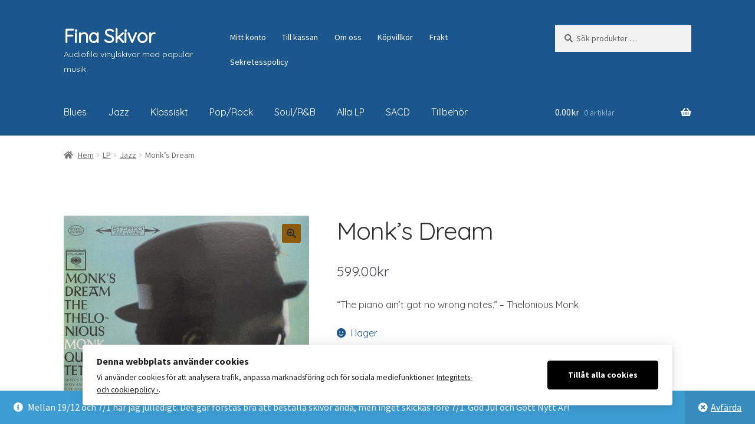

--- FILE ---
content_type: text/html; charset=UTF-8
request_url: https://www.finaskivor.se/home/monks-dream/
body_size: 19977
content:
<!doctype html>
<html lang="sv-SE">
<head>
<meta charset="UTF-8">
<meta name="viewport" content="width=device-width, initial-scale=1">
<link rel="profile" href="http://gmpg.org/xfn/11">
<link rel="pingback" href="https://www.finaskivor.se/xmlrpc.php">

<meta name='robots' content='index, follow, max-image-preview:large, max-snippet:-1, max-video-preview:-1' />
<!-- Google tag (gtag.js) consent mode dataLayer added by Site Kit -->
<script id="google_gtagjs-js-consent-mode-data-layer">
window.dataLayer = window.dataLayer || [];function gtag(){dataLayer.push(arguments);}
gtag('consent', 'default', {"ad_personalization":"denied","ad_storage":"denied","ad_user_data":"denied","analytics_storage":"denied","functionality_storage":"denied","security_storage":"denied","personalization_storage":"denied","region":["AT","BE","BG","CH","CY","CZ","DE","DK","EE","ES","FI","FR","GB","GR","HR","HU","IE","IS","IT","LI","LT","LU","LV","MT","NL","NO","PL","PT","RO","SE","SI","SK"],"wait_for_update":500});
window._googlesitekitConsentCategoryMap = {"statistics":["analytics_storage"],"marketing":["ad_storage","ad_user_data","ad_personalization"],"functional":["functionality_storage","security_storage"],"preferences":["personalization_storage"]};
window._googlesitekitConsents = {"ad_personalization":"denied","ad_storage":"denied","ad_user_data":"denied","analytics_storage":"denied","functionality_storage":"denied","security_storage":"denied","personalization_storage":"denied","region":["AT","BE","BG","CH","CY","CZ","DE","DK","EE","ES","FI","FR","GB","GR","HR","HU","IE","IS","IT","LI","LT","LU","LV","MT","NL","NO","PL","PT","RO","SE","SI","SK"],"wait_for_update":500};
</script>
<!-- End Google tag (gtag.js) consent mode dataLayer added by Site Kit -->

	<!-- This site is optimized with the Yoast SEO plugin v26.7 - https://yoast.com/wordpress/plugins/seo/ -->
	<title>Monk&#039;s Dream - The Thelonious Monk Quartet</title>
	<meta name="description" content="Köp hos Fina Skivor, en svensk webbutik specialiserad på audiofila nyutgåvor." />
	<link rel="canonical" href="https://www.finaskivor.se/home/monks-dream/" />
	<meta property="og:locale" content="sv_SE" />
	<meta property="og:type" content="article" />
	<meta property="og:title" content="Monk&#039;s Dream - The Thelonious Monk Quartet" />
	<meta property="og:description" content="Köp hos Fina Skivor, en svensk webbutik specialiserad på audiofila nyutgåvor." />
	<meta property="og:url" content="https://www.finaskivor.se/home/monks-dream/" />
	<meta property="og:site_name" content="Fina Skivor" />
	<meta property="article:modified_time" content="2025-11-10T18:17:48+00:00" />
	<meta property="og:image" content="https://www.finaskivor.se/wp-content/uploads/2022/10/md.jpg" />
	<meta property="og:image:width" content="599" />
	<meta property="og:image:height" content="599" />
	<meta property="og:image:type" content="image/jpeg" />
	<meta name="twitter:card" content="summary_large_image" />
	<meta name="twitter:label1" content="Beräknad lästid" />
	<meta name="twitter:data1" content="1 minut" />
	<script type="application/ld+json" class="yoast-schema-graph">{"@context":"https://schema.org","@graph":[{"@type":"WebPage","@id":"https://www.finaskivor.se/home/monks-dream/","url":"https://www.finaskivor.se/home/monks-dream/","name":"Monk's Dream - The Thelonious Monk Quartet","isPartOf":{"@id":"https://www.finaskivor.se/#website"},"primaryImageOfPage":{"@id":"https://www.finaskivor.se/home/monks-dream/#primaryimage"},"image":{"@id":"https://www.finaskivor.se/home/monks-dream/#primaryimage"},"thumbnailUrl":"https://www.finaskivor.se/wp-content/uploads/2022/10/md.jpg","datePublished":"2022-10-13T19:01:39+00:00","dateModified":"2025-11-10T18:17:48+00:00","description":"Köp hos Fina Skivor, en svensk webbutik specialiserad på audiofila nyutgåvor.","breadcrumb":{"@id":"https://www.finaskivor.se/home/monks-dream/#breadcrumb"},"inLanguage":"sv-SE","potentialAction":[{"@type":"ReadAction","target":["https://www.finaskivor.se/home/monks-dream/"]}]},{"@type":"ImageObject","inLanguage":"sv-SE","@id":"https://www.finaskivor.se/home/monks-dream/#primaryimage","url":"https://www.finaskivor.se/wp-content/uploads/2022/10/md.jpg","contentUrl":"https://www.finaskivor.se/wp-content/uploads/2022/10/md.jpg","width":599,"height":599,"caption":"The Thelonious Monk Quartet – Monk's Dream från Impex"},{"@type":"BreadcrumbList","@id":"https://www.finaskivor.se/home/monks-dream/#breadcrumb","itemListElement":[{"@type":"ListItem","position":1,"name":"Hem","item":"https://www.finaskivor.se/"},{"@type":"ListItem","position":2,"name":"Alla Skivor","item":"https://www.finaskivor.se/butik/"},{"@type":"ListItem","position":3,"name":"Monk&#8217;s Dream"}]},{"@type":"WebSite","@id":"https://www.finaskivor.se/#website","url":"https://www.finaskivor.se/","name":"Fina Skivor","description":"Audiofila vinylskivor med populär musik","potentialAction":[{"@type":"SearchAction","target":{"@type":"EntryPoint","urlTemplate":"https://www.finaskivor.se/?s={search_term_string}"},"query-input":{"@type":"PropertyValueSpecification","valueRequired":true,"valueName":"search_term_string"}}],"inLanguage":"sv-SE"}]}</script>
	<!-- / Yoast SEO plugin. -->


<link rel='dns-prefetch' href='//www.googletagmanager.com' />
<link rel='dns-prefetch' href='//fonts.googleapis.com' />
<link rel="alternate" type="application/rss+xml" title="Fina Skivor &raquo; Webbflöde" href="https://www.finaskivor.se/feed/" />
<link rel="alternate" type="application/rss+xml" title="Fina Skivor &raquo; Kommentarsflöde" href="https://www.finaskivor.se/comments/feed/" />
<link rel="alternate" type="application/rss+xml" title="Fina Skivor &raquo; Kommentarsflöde för Monk&#8217;s Dream" href="https://www.finaskivor.se/home/monks-dream/feed/" />
<link rel="alternate" title="oEmbed (JSON)" type="application/json+oembed" href="https://www.finaskivor.se/wp-json/oembed/1.0/embed?url=https%3A%2F%2Fwww.finaskivor.se%2Fhome%2Fmonks-dream%2F" />
<link rel="alternate" title="oEmbed (XML)" type="text/xml+oembed" href="https://www.finaskivor.se/wp-json/oembed/1.0/embed?url=https%3A%2F%2Fwww.finaskivor.se%2Fhome%2Fmonks-dream%2F&#038;format=xml" />
		<style>
			.lazyload,
			.lazyloading {
				max-width: 100%;
			}
		</style>
		<style id='wp-img-auto-sizes-contain-inline-css'>
img:is([sizes=auto i],[sizes^="auto," i]){contain-intrinsic-size:3000px 1500px}
/*# sourceURL=wp-img-auto-sizes-contain-inline-css */
</style>
<link rel='stylesheet' id='billmate-colorbox-css' href='https://www.finaskivor.se/wp-content/plugins/billmate/colorbox.css?ver=1.0' media='all' />
<style id='wp-emoji-styles-inline-css'>

	img.wp-smiley, img.emoji {
		display: inline !important;
		border: none !important;
		box-shadow: none !important;
		height: 1em !important;
		width: 1em !important;
		margin: 0 0.07em !important;
		vertical-align: -0.1em !important;
		background: none !important;
		padding: 0 !important;
	}
/*# sourceURL=wp-emoji-styles-inline-css */
</style>
<style id='wp-block-library-inline-css'>
:root{--wp-block-synced-color:#7a00df;--wp-block-synced-color--rgb:122,0,223;--wp-bound-block-color:var(--wp-block-synced-color);--wp-editor-canvas-background:#ddd;--wp-admin-theme-color:#007cba;--wp-admin-theme-color--rgb:0,124,186;--wp-admin-theme-color-darker-10:#006ba1;--wp-admin-theme-color-darker-10--rgb:0,107,160.5;--wp-admin-theme-color-darker-20:#005a87;--wp-admin-theme-color-darker-20--rgb:0,90,135;--wp-admin-border-width-focus:2px}@media (min-resolution:192dpi){:root{--wp-admin-border-width-focus:1.5px}}.wp-element-button{cursor:pointer}:root .has-very-light-gray-background-color{background-color:#eee}:root .has-very-dark-gray-background-color{background-color:#313131}:root .has-very-light-gray-color{color:#eee}:root .has-very-dark-gray-color{color:#313131}:root .has-vivid-green-cyan-to-vivid-cyan-blue-gradient-background{background:linear-gradient(135deg,#00d084,#0693e3)}:root .has-purple-crush-gradient-background{background:linear-gradient(135deg,#34e2e4,#4721fb 50%,#ab1dfe)}:root .has-hazy-dawn-gradient-background{background:linear-gradient(135deg,#faaca8,#dad0ec)}:root .has-subdued-olive-gradient-background{background:linear-gradient(135deg,#fafae1,#67a671)}:root .has-atomic-cream-gradient-background{background:linear-gradient(135deg,#fdd79a,#004a59)}:root .has-nightshade-gradient-background{background:linear-gradient(135deg,#330968,#31cdcf)}:root .has-midnight-gradient-background{background:linear-gradient(135deg,#020381,#2874fc)}:root{--wp--preset--font-size--normal:16px;--wp--preset--font-size--huge:42px}.has-regular-font-size{font-size:1em}.has-larger-font-size{font-size:2.625em}.has-normal-font-size{font-size:var(--wp--preset--font-size--normal)}.has-huge-font-size{font-size:var(--wp--preset--font-size--huge)}.has-text-align-center{text-align:center}.has-text-align-left{text-align:left}.has-text-align-right{text-align:right}.has-fit-text{white-space:nowrap!important}#end-resizable-editor-section{display:none}.aligncenter{clear:both}.items-justified-left{justify-content:flex-start}.items-justified-center{justify-content:center}.items-justified-right{justify-content:flex-end}.items-justified-space-between{justify-content:space-between}.screen-reader-text{border:0;clip-path:inset(50%);height:1px;margin:-1px;overflow:hidden;padding:0;position:absolute;width:1px;word-wrap:normal!important}.screen-reader-text:focus{background-color:#ddd;clip-path:none;color:#444;display:block;font-size:1em;height:auto;left:5px;line-height:normal;padding:15px 23px 14px;text-decoration:none;top:5px;width:auto;z-index:100000}html :where(.has-border-color){border-style:solid}html :where([style*=border-top-color]){border-top-style:solid}html :where([style*=border-right-color]){border-right-style:solid}html :where([style*=border-bottom-color]){border-bottom-style:solid}html :where([style*=border-left-color]){border-left-style:solid}html :where([style*=border-width]){border-style:solid}html :where([style*=border-top-width]){border-top-style:solid}html :where([style*=border-right-width]){border-right-style:solid}html :where([style*=border-bottom-width]){border-bottom-style:solid}html :where([style*=border-left-width]){border-left-style:solid}html :where(img[class*=wp-image-]){height:auto;max-width:100%}:where(figure){margin:0 0 1em}html :where(.is-position-sticky){--wp-admin--admin-bar--position-offset:var(--wp-admin--admin-bar--height,0px)}@media screen and (max-width:600px){html :where(.is-position-sticky){--wp-admin--admin-bar--position-offset:0px}}

/*# sourceURL=wp-block-library-inline-css */
</style><link rel='stylesheet' id='wc-blocks-style-css' href='https://www.finaskivor.se/wp-content/plugins/woocommerce/assets/client/blocks/wc-blocks.css?ver=wc-10.4.3' media='all' />
<style id='global-styles-inline-css'>
:root{--wp--preset--aspect-ratio--square: 1;--wp--preset--aspect-ratio--4-3: 4/3;--wp--preset--aspect-ratio--3-4: 3/4;--wp--preset--aspect-ratio--3-2: 3/2;--wp--preset--aspect-ratio--2-3: 2/3;--wp--preset--aspect-ratio--16-9: 16/9;--wp--preset--aspect-ratio--9-16: 9/16;--wp--preset--color--black: #000000;--wp--preset--color--cyan-bluish-gray: #abb8c3;--wp--preset--color--white: #ffffff;--wp--preset--color--pale-pink: #f78da7;--wp--preset--color--vivid-red: #cf2e2e;--wp--preset--color--luminous-vivid-orange: #ff6900;--wp--preset--color--luminous-vivid-amber: #fcb900;--wp--preset--color--light-green-cyan: #7bdcb5;--wp--preset--color--vivid-green-cyan: #00d084;--wp--preset--color--pale-cyan-blue: #8ed1fc;--wp--preset--color--vivid-cyan-blue: #0693e3;--wp--preset--color--vivid-purple: #9b51e0;--wp--preset--gradient--vivid-cyan-blue-to-vivid-purple: linear-gradient(135deg,rgb(6,147,227) 0%,rgb(155,81,224) 100%);--wp--preset--gradient--light-green-cyan-to-vivid-green-cyan: linear-gradient(135deg,rgb(122,220,180) 0%,rgb(0,208,130) 100%);--wp--preset--gradient--luminous-vivid-amber-to-luminous-vivid-orange: linear-gradient(135deg,rgb(252,185,0) 0%,rgb(255,105,0) 100%);--wp--preset--gradient--luminous-vivid-orange-to-vivid-red: linear-gradient(135deg,rgb(255,105,0) 0%,rgb(207,46,46) 100%);--wp--preset--gradient--very-light-gray-to-cyan-bluish-gray: linear-gradient(135deg,rgb(238,238,238) 0%,rgb(169,184,195) 100%);--wp--preset--gradient--cool-to-warm-spectrum: linear-gradient(135deg,rgb(74,234,220) 0%,rgb(151,120,209) 20%,rgb(207,42,186) 40%,rgb(238,44,130) 60%,rgb(251,105,98) 80%,rgb(254,248,76) 100%);--wp--preset--gradient--blush-light-purple: linear-gradient(135deg,rgb(255,206,236) 0%,rgb(152,150,240) 100%);--wp--preset--gradient--blush-bordeaux: linear-gradient(135deg,rgb(254,205,165) 0%,rgb(254,45,45) 50%,rgb(107,0,62) 100%);--wp--preset--gradient--luminous-dusk: linear-gradient(135deg,rgb(255,203,112) 0%,rgb(199,81,192) 50%,rgb(65,88,208) 100%);--wp--preset--gradient--pale-ocean: linear-gradient(135deg,rgb(255,245,203) 0%,rgb(182,227,212) 50%,rgb(51,167,181) 100%);--wp--preset--gradient--electric-grass: linear-gradient(135deg,rgb(202,248,128) 0%,rgb(113,206,126) 100%);--wp--preset--gradient--midnight: linear-gradient(135deg,rgb(2,3,129) 0%,rgb(40,116,252) 100%);--wp--preset--font-size--small: 14px;--wp--preset--font-size--medium: 23px;--wp--preset--font-size--large: 26px;--wp--preset--font-size--x-large: 42px;--wp--preset--font-size--normal: 16px;--wp--preset--font-size--huge: 37px;--wp--preset--spacing--20: 0.44rem;--wp--preset--spacing--30: 0.67rem;--wp--preset--spacing--40: 1rem;--wp--preset--spacing--50: 1.5rem;--wp--preset--spacing--60: 2.25rem;--wp--preset--spacing--70: 3.38rem;--wp--preset--spacing--80: 5.06rem;--wp--preset--shadow--natural: 6px 6px 9px rgba(0, 0, 0, 0.2);--wp--preset--shadow--deep: 12px 12px 50px rgba(0, 0, 0, 0.4);--wp--preset--shadow--sharp: 6px 6px 0px rgba(0, 0, 0, 0.2);--wp--preset--shadow--outlined: 6px 6px 0px -3px rgb(255, 255, 255), 6px 6px rgb(0, 0, 0);--wp--preset--shadow--crisp: 6px 6px 0px rgb(0, 0, 0);}:root :where(.is-layout-flow) > :first-child{margin-block-start: 0;}:root :where(.is-layout-flow) > :last-child{margin-block-end: 0;}:root :where(.is-layout-flow) > *{margin-block-start: 24px;margin-block-end: 0;}:root :where(.is-layout-constrained) > :first-child{margin-block-start: 0;}:root :where(.is-layout-constrained) > :last-child{margin-block-end: 0;}:root :where(.is-layout-constrained) > *{margin-block-start: 24px;margin-block-end: 0;}:root :where(.is-layout-flex){gap: 24px;}:root :where(.is-layout-grid){gap: 24px;}body .is-layout-flex{display: flex;}.is-layout-flex{flex-wrap: wrap;align-items: center;}.is-layout-flex > :is(*, div){margin: 0;}body .is-layout-grid{display: grid;}.is-layout-grid > :is(*, div){margin: 0;}.has-black-color{color: var(--wp--preset--color--black) !important;}.has-cyan-bluish-gray-color{color: var(--wp--preset--color--cyan-bluish-gray) !important;}.has-white-color{color: var(--wp--preset--color--white) !important;}.has-pale-pink-color{color: var(--wp--preset--color--pale-pink) !important;}.has-vivid-red-color{color: var(--wp--preset--color--vivid-red) !important;}.has-luminous-vivid-orange-color{color: var(--wp--preset--color--luminous-vivid-orange) !important;}.has-luminous-vivid-amber-color{color: var(--wp--preset--color--luminous-vivid-amber) !important;}.has-light-green-cyan-color{color: var(--wp--preset--color--light-green-cyan) !important;}.has-vivid-green-cyan-color{color: var(--wp--preset--color--vivid-green-cyan) !important;}.has-pale-cyan-blue-color{color: var(--wp--preset--color--pale-cyan-blue) !important;}.has-vivid-cyan-blue-color{color: var(--wp--preset--color--vivid-cyan-blue) !important;}.has-vivid-purple-color{color: var(--wp--preset--color--vivid-purple) !important;}.has-black-background-color{background-color: var(--wp--preset--color--black) !important;}.has-cyan-bluish-gray-background-color{background-color: var(--wp--preset--color--cyan-bluish-gray) !important;}.has-white-background-color{background-color: var(--wp--preset--color--white) !important;}.has-pale-pink-background-color{background-color: var(--wp--preset--color--pale-pink) !important;}.has-vivid-red-background-color{background-color: var(--wp--preset--color--vivid-red) !important;}.has-luminous-vivid-orange-background-color{background-color: var(--wp--preset--color--luminous-vivid-orange) !important;}.has-luminous-vivid-amber-background-color{background-color: var(--wp--preset--color--luminous-vivid-amber) !important;}.has-light-green-cyan-background-color{background-color: var(--wp--preset--color--light-green-cyan) !important;}.has-vivid-green-cyan-background-color{background-color: var(--wp--preset--color--vivid-green-cyan) !important;}.has-pale-cyan-blue-background-color{background-color: var(--wp--preset--color--pale-cyan-blue) !important;}.has-vivid-cyan-blue-background-color{background-color: var(--wp--preset--color--vivid-cyan-blue) !important;}.has-vivid-purple-background-color{background-color: var(--wp--preset--color--vivid-purple) !important;}.has-black-border-color{border-color: var(--wp--preset--color--black) !important;}.has-cyan-bluish-gray-border-color{border-color: var(--wp--preset--color--cyan-bluish-gray) !important;}.has-white-border-color{border-color: var(--wp--preset--color--white) !important;}.has-pale-pink-border-color{border-color: var(--wp--preset--color--pale-pink) !important;}.has-vivid-red-border-color{border-color: var(--wp--preset--color--vivid-red) !important;}.has-luminous-vivid-orange-border-color{border-color: var(--wp--preset--color--luminous-vivid-orange) !important;}.has-luminous-vivid-amber-border-color{border-color: var(--wp--preset--color--luminous-vivid-amber) !important;}.has-light-green-cyan-border-color{border-color: var(--wp--preset--color--light-green-cyan) !important;}.has-vivid-green-cyan-border-color{border-color: var(--wp--preset--color--vivid-green-cyan) !important;}.has-pale-cyan-blue-border-color{border-color: var(--wp--preset--color--pale-cyan-blue) !important;}.has-vivid-cyan-blue-border-color{border-color: var(--wp--preset--color--vivid-cyan-blue) !important;}.has-vivid-purple-border-color{border-color: var(--wp--preset--color--vivid-purple) !important;}.has-vivid-cyan-blue-to-vivid-purple-gradient-background{background: var(--wp--preset--gradient--vivid-cyan-blue-to-vivid-purple) !important;}.has-light-green-cyan-to-vivid-green-cyan-gradient-background{background: var(--wp--preset--gradient--light-green-cyan-to-vivid-green-cyan) !important;}.has-luminous-vivid-amber-to-luminous-vivid-orange-gradient-background{background: var(--wp--preset--gradient--luminous-vivid-amber-to-luminous-vivid-orange) !important;}.has-luminous-vivid-orange-to-vivid-red-gradient-background{background: var(--wp--preset--gradient--luminous-vivid-orange-to-vivid-red) !important;}.has-very-light-gray-to-cyan-bluish-gray-gradient-background{background: var(--wp--preset--gradient--very-light-gray-to-cyan-bluish-gray) !important;}.has-cool-to-warm-spectrum-gradient-background{background: var(--wp--preset--gradient--cool-to-warm-spectrum) !important;}.has-blush-light-purple-gradient-background{background: var(--wp--preset--gradient--blush-light-purple) !important;}.has-blush-bordeaux-gradient-background{background: var(--wp--preset--gradient--blush-bordeaux) !important;}.has-luminous-dusk-gradient-background{background: var(--wp--preset--gradient--luminous-dusk) !important;}.has-pale-ocean-gradient-background{background: var(--wp--preset--gradient--pale-ocean) !important;}.has-electric-grass-gradient-background{background: var(--wp--preset--gradient--electric-grass) !important;}.has-midnight-gradient-background{background: var(--wp--preset--gradient--midnight) !important;}.has-small-font-size{font-size: var(--wp--preset--font-size--small) !important;}.has-medium-font-size{font-size: var(--wp--preset--font-size--medium) !important;}.has-large-font-size{font-size: var(--wp--preset--font-size--large) !important;}.has-x-large-font-size{font-size: var(--wp--preset--font-size--x-large) !important;}
/*# sourceURL=global-styles-inline-css */
</style>

<style id='classic-theme-styles-inline-css'>
/*! This file is auto-generated */
.wp-block-button__link{color:#fff;background-color:#32373c;border-radius:9999px;box-shadow:none;text-decoration:none;padding:calc(.667em + 2px) calc(1.333em + 2px);font-size:1.125em}.wp-block-file__button{background:#32373c;color:#fff;text-decoration:none}
/*# sourceURL=/wp-includes/css/classic-themes.min.css */
</style>
<link rel='stylesheet' id='storefront-gutenberg-blocks-css' href='https://www.finaskivor.se/wp-content/themes/storefront/assets/css/base/gutenberg-blocks.css?ver=4.6.2' media='all' />
<style id='storefront-gutenberg-blocks-inline-css'>

				.wp-block-button__link:not(.has-text-color) {
					color: #333333;
				}

				.wp-block-button__link:not(.has-text-color):hover,
				.wp-block-button__link:not(.has-text-color):focus,
				.wp-block-button__link:not(.has-text-color):active {
					color: #333333;
				}

				.wp-block-button__link:not(.has-background) {
					background-color: #8c5b0d;
				}

				.wp-block-button__link:not(.has-background):hover,
				.wp-block-button__link:not(.has-background):focus,
				.wp-block-button__link:not(.has-background):active {
					border-color: #734200;
					background-color: #734200;
				}

				.wc-block-grid__products .wc-block-grid__product .wp-block-button__link {
					background-color: #8c5b0d;
					border-color: #8c5b0d;
					color: #333333;
				}

				.wp-block-quote footer,
				.wp-block-quote cite,
				.wp-block-quote__citation {
					color: #6d6d6d;
				}

				.wp-block-pullquote cite,
				.wp-block-pullquote footer,
				.wp-block-pullquote__citation {
					color: #6d6d6d;
				}

				.wp-block-image figcaption {
					color: #6d6d6d;
				}

				.wp-block-separator.is-style-dots::before {
					color: #333333;
				}

				.wp-block-file a.wp-block-file__button {
					color: #333333;
					background-color: #8c5b0d;
					border-color: #8c5b0d;
				}

				.wp-block-file a.wp-block-file__button:hover,
				.wp-block-file a.wp-block-file__button:focus,
				.wp-block-file a.wp-block-file__button:active {
					color: #333333;
					background-color: #734200;
				}

				.wp-block-code,
				.wp-block-preformatted pre {
					color: #6d6d6d;
				}

				.wp-block-table:not( .has-background ):not( .is-style-stripes ) tbody tr:nth-child(2n) td {
					background-color: #fdfdfd;
				}

				.wp-block-cover .wp-block-cover__inner-container h1:not(.has-text-color),
				.wp-block-cover .wp-block-cover__inner-container h2:not(.has-text-color),
				.wp-block-cover .wp-block-cover__inner-container h3:not(.has-text-color),
				.wp-block-cover .wp-block-cover__inner-container h4:not(.has-text-color),
				.wp-block-cover .wp-block-cover__inner-container h5:not(.has-text-color),
				.wp-block-cover .wp-block-cover__inner-container h6:not(.has-text-color) {
					color: #000000;
				}

				div.wc-block-components-price-slider__range-input-progress,
				.rtl .wc-block-components-price-slider__range-input-progress {
					--range-color: #8c5b0d;
				}

				/* Target only IE11 */
				@media all and (-ms-high-contrast: none), (-ms-high-contrast: active) {
					.wc-block-components-price-slider__range-input-progress {
						background: #8c5b0d;
					}
				}

				.wc-block-components-button:not(.is-link) {
					background-color: #d99e3f;
					color: #ffffff;
				}

				.wc-block-components-button:not(.is-link):hover,
				.wc-block-components-button:not(.is-link):focus,
				.wc-block-components-button:not(.is-link):active {
					background-color: #c08526;
					color: #ffffff;
				}

				.wc-block-components-button:not(.is-link):disabled {
					background-color: #d99e3f;
					color: #ffffff;
				}

				.wc-block-cart__submit-container {
					background-color: #ffffff;
				}

				.wc-block-cart__submit-container::before {
					color: rgba(220,220,220,0.5);
				}

				.wc-block-components-order-summary-item__quantity {
					background-color: #ffffff;
					border-color: #6d6d6d;
					box-shadow: 0 0 0 2px #ffffff;
					color: #6d6d6d;
				}
			
/*# sourceURL=storefront-gutenberg-blocks-inline-css */
</style>
<link rel='stylesheet' id='fraktjakt_css-css' href='https://www.finaskivor.se/wp-content/plugins/fraktjakt-shipping-for-woocommerce/css/style.css?ver=1.0.6' media='all' />
<link rel='stylesheet' id='ilmenite-cookie-consent-css' href='https://www.finaskivor.se/wp-content/plugins/ilmenite-cookie-consent/assets/styles/dist/cookie-banner.css?ver=3.3.0' media='all' />
<link rel='stylesheet' id='photoswipe-css' href='https://www.finaskivor.se/wp-content/plugins/woocommerce/assets/css/photoswipe/photoswipe.min.css?ver=10.4.3' media='all' />
<link rel='stylesheet' id='photoswipe-default-skin-css' href='https://www.finaskivor.se/wp-content/plugins/woocommerce/assets/css/photoswipe/default-skin/default-skin.min.css?ver=10.4.3' media='all' />
<style id='woocommerce-inline-inline-css'>
.woocommerce form .form-row .required { visibility: visible; }
/*# sourceURL=woocommerce-inline-inline-css */
</style>
<link rel='stylesheet' id='storefront-style-css' href='https://www.finaskivor.se/wp-content/themes/storefront/style.css?ver=4.6.2' media='all' />
<style id='storefront-style-inline-css'>

			.main-navigation ul li a,
			.site-title a,
			ul.menu li a,
			.site-branding h1 a,
			button.menu-toggle,
			button.menu-toggle:hover,
			.handheld-navigation .dropdown-toggle {
				color: #ffffff;
			}

			button.menu-toggle,
			button.menu-toggle:hover {
				border-color: #ffffff;
			}

			.main-navigation ul li a:hover,
			.main-navigation ul li:hover > a,
			.site-title a:hover,
			.site-header ul.menu li.current-menu-item > a {
				color: #ffffff;
			}

			table:not( .has-background ) th {
				background-color: #f8f8f8;
			}

			table:not( .has-background ) tbody td {
				background-color: #fdfdfd;
			}

			table:not( .has-background ) tbody tr:nth-child(2n) td,
			fieldset,
			fieldset legend {
				background-color: #fbfbfb;
			}

			.site-header,
			.secondary-navigation ul ul,
			.main-navigation ul.menu > li.menu-item-has-children:after,
			.secondary-navigation ul.menu ul,
			.storefront-handheld-footer-bar,
			.storefront-handheld-footer-bar ul li > a,
			.storefront-handheld-footer-bar ul li.search .site-search,
			button.menu-toggle,
			button.menu-toggle:hover {
				background-color: #1b578c;
			}

			p.site-description,
			.site-header,
			.storefront-handheld-footer-bar {
				color: #ffffff;
			}

			button.menu-toggle:after,
			button.menu-toggle:before,
			button.menu-toggle span:before {
				background-color: #ffffff;
			}

			h1, h2, h3, h4, h5, h6, .wc-block-grid__product-title {
				color: #333333;
			}

			.widget h1 {
				border-bottom-color: #333333;
			}

			body,
			.secondary-navigation a {
				color: #6d6d6d;
			}

			.widget-area .widget a,
			.hentry .entry-header .posted-on a,
			.hentry .entry-header .post-author a,
			.hentry .entry-header .post-comments a,
			.hentry .entry-header .byline a {
				color: #727272;
			}

			a {
				color: #8c5b0d;
			}

			a:focus,
			button:focus,
			.button.alt:focus,
			input:focus,
			textarea:focus,
			input[type="button"]:focus,
			input[type="reset"]:focus,
			input[type="submit"]:focus,
			input[type="email"]:focus,
			input[type="tel"]:focus,
			input[type="url"]:focus,
			input[type="password"]:focus,
			input[type="search"]:focus {
				outline-color: #8c5b0d;
			}

			button, input[type="button"], input[type="reset"], input[type="submit"], .button, .widget a.button {
				background-color: #8c5b0d;
				border-color: #8c5b0d;
				color: #333333;
			}

			button:hover, input[type="button"]:hover, input[type="reset"]:hover, input[type="submit"]:hover, .button:hover, .widget a.button:hover {
				background-color: #734200;
				border-color: #734200;
				color: #333333;
			}

			button.alt, input[type="button"].alt, input[type="reset"].alt, input[type="submit"].alt, .button.alt, .widget-area .widget a.button.alt {
				background-color: #d99e3f;
				border-color: #d99e3f;
				color: #ffffff;
			}

			button.alt:hover, input[type="button"].alt:hover, input[type="reset"].alt:hover, input[type="submit"].alt:hover, .button.alt:hover, .widget-area .widget a.button.alt:hover {
				background-color: #c08526;
				border-color: #c08526;
				color: #ffffff;
			}

			.pagination .page-numbers li .page-numbers.current {
				background-color: #e6e6e6;
				color: #636363;
			}

			#comments .comment-list .comment-content .comment-text {
				background-color: #f8f8f8;
			}

			.site-footer {
				background-color: #1b578c;
				color: #ffffff;
			}

			.site-footer a:not(.button):not(.components-button) {
				color: #ffffff;
			}

			.site-footer .storefront-handheld-footer-bar a:not(.button):not(.components-button) {
				color: #ffffff;
			}

			.site-footer h1, .site-footer h2, .site-footer h3, .site-footer h4, .site-footer h5, .site-footer h6, .site-footer .widget .widget-title, .site-footer .widget .widgettitle {
				color: #ffffff;
			}

			.page-template-template-homepage.has-post-thumbnail .type-page.has-post-thumbnail .entry-title {
				color: #000000;
			}

			.page-template-template-homepage.has-post-thumbnail .type-page.has-post-thumbnail .entry-content {
				color: #000000;
			}

			@media screen and ( min-width: 768px ) {
				.secondary-navigation ul.menu a:hover {
					color: #ffffff;
				}

				.secondary-navigation ul.menu a {
					color: #ffffff;
				}

				.main-navigation ul.menu ul.sub-menu,
				.main-navigation ul.nav-menu ul.children {
					background-color: #0c487d;
				}

				.site-header {
					border-bottom-color: #0c487d;
				}
			}

				.sp-fixed-width .site {
					background-color:#ffffff;
				}
			

				.checkout-slides .sp-checkout-control-nav li a:after {
					background-color:#ffffff;
					border: 4px solid #d7d7d7;
				}

				.checkout-slides .sp-checkout-control-nav li:nth-child(2) a.flex-active:after {
					border: 4px solid #d7d7d7;
				}

				.checkout-slides .sp-checkout-control-nav li a:before,
				.checkout-slides .sp-checkout-control-nav li:nth-child(2) a.flex-active:before  {
					background-color:#d7d7d7;
				}

				.checkout-slides .sp-checkout-control-nav li:nth-child(2) a:before {
					background-color:#ebebeb;
				}

				.checkout-slides .sp-checkout-control-nav li:nth-child(2) a:after {
					border: 4px solid #ebebeb;
				}
			
/*# sourceURL=storefront-style-inline-css */
</style>
<link rel='stylesheet' id='storefront-icons-css' href='https://www.finaskivor.se/wp-content/themes/storefront/assets/css/base/icons.css?ver=4.6.2' media='all' />
<link rel='stylesheet' id='storefront-fonts-css' href='https://fonts.googleapis.com/css?family=Source+Sans+Pro%3A400%2C300%2C300italic%2C400italic%2C600%2C700%2C900&#038;subset=latin%2Clatin-ext&#038;ver=4.6.2' media='all' />
<link rel='stylesheet' id='sp-google-fonts-css' href='//fonts.googleapis.com/css?family=Quicksand:regular' media='all' />
<link rel='stylesheet' id='flexible-shipping-free-shipping-css' href='https://www.finaskivor.se/wp-content/plugins/flexible-shipping/assets/dist/css/free-shipping.css?ver=6.5.3.2' media='all' />
<link rel='stylesheet' id='storefront-woocommerce-style-css' href='https://www.finaskivor.se/wp-content/themes/storefront/assets/css/woocommerce/woocommerce.css?ver=4.6.2' media='all' />
<style id='storefront-woocommerce-style-inline-css'>
@font-face {
				font-family: star;
				src: url(https://www.finaskivor.se/wp-content/plugins/woocommerce/assets/fonts/star.eot);
				src:
					url(https://www.finaskivor.se/wp-content/plugins/woocommerce/assets/fonts/star.eot?#iefix) format("embedded-opentype"),
					url(https://www.finaskivor.se/wp-content/plugins/woocommerce/assets/fonts/star.woff) format("woff"),
					url(https://www.finaskivor.se/wp-content/plugins/woocommerce/assets/fonts/star.ttf) format("truetype"),
					url(https://www.finaskivor.se/wp-content/plugins/woocommerce/assets/fonts/star.svg#star) format("svg");
				font-weight: 400;
				font-style: normal;
			}
			@font-face {
				font-family: WooCommerce;
				src: url(https://www.finaskivor.se/wp-content/plugins/woocommerce/assets/fonts/WooCommerce.eot);
				src:
					url(https://www.finaskivor.se/wp-content/plugins/woocommerce/assets/fonts/WooCommerce.eot?#iefix) format("embedded-opentype"),
					url(https://www.finaskivor.se/wp-content/plugins/woocommerce/assets/fonts/WooCommerce.woff) format("woff"),
					url(https://www.finaskivor.se/wp-content/plugins/woocommerce/assets/fonts/WooCommerce.ttf) format("truetype"),
					url(https://www.finaskivor.se/wp-content/plugins/woocommerce/assets/fonts/WooCommerce.svg#WooCommerce) format("svg");
				font-weight: 400;
				font-style: normal;
			}

			a.cart-contents,
			.site-header-cart .widget_shopping_cart a {
				color: #ffffff;
			}

			a.cart-contents:hover,
			.site-header-cart .widget_shopping_cart a:hover,
			.site-header-cart:hover > li > a {
				color: #ffffff;
			}

			table.cart td.product-remove,
			table.cart td.actions {
				border-top-color: #ffffff;
			}

			.storefront-handheld-footer-bar ul li.cart .count {
				background-color: #ffffff;
				color: #1b578c;
				border-color: #1b578c;
			}

			.woocommerce-tabs ul.tabs li.active a,
			ul.products li.product .price,
			.onsale,
			.wc-block-grid__product-onsale,
			.widget_search form:before,
			.widget_product_search form:before {
				color: #6d6d6d;
			}

			.woocommerce-breadcrumb a,
			a.woocommerce-review-link,
			.product_meta a {
				color: #727272;
			}

			.wc-block-grid__product-onsale,
			.onsale {
				border-color: #6d6d6d;
			}

			.star-rating span:before,
			.quantity .plus, .quantity .minus,
			p.stars a:hover:after,
			p.stars a:after,
			.star-rating span:before,
			#payment .payment_methods li input[type=radio]:first-child:checked+label:before {
				color: #8c5b0d;
			}

			.widget_price_filter .ui-slider .ui-slider-range,
			.widget_price_filter .ui-slider .ui-slider-handle {
				background-color: #8c5b0d;
			}

			.order_details {
				background-color: #f8f8f8;
			}

			.order_details > li {
				border-bottom: 1px dotted #e3e3e3;
			}

			.order_details:before,
			.order_details:after {
				background: -webkit-linear-gradient(transparent 0,transparent 0),-webkit-linear-gradient(135deg,#f8f8f8 33.33%,transparent 33.33%),-webkit-linear-gradient(45deg,#f8f8f8 33.33%,transparent 33.33%)
			}

			#order_review {
				background-color: #ffffff;
			}

			#payment .payment_methods > li .payment_box,
			#payment .place-order {
				background-color: #fafafa;
			}

			#payment .payment_methods > li:not(.woocommerce-notice) {
				background-color: #f5f5f5;
			}

			#payment .payment_methods > li:not(.woocommerce-notice):hover {
				background-color: #f0f0f0;
			}

			.woocommerce-pagination .page-numbers li .page-numbers.current {
				background-color: #e6e6e6;
				color: #636363;
			}

			.wc-block-grid__product-onsale,
			.onsale,
			.woocommerce-pagination .page-numbers li .page-numbers:not(.current) {
				color: #6d6d6d;
			}

			p.stars a:before,
			p.stars a:hover~a:before,
			p.stars.selected a.active~a:before {
				color: #6d6d6d;
			}

			p.stars.selected a.active:before,
			p.stars:hover a:before,
			p.stars.selected a:not(.active):before,
			p.stars.selected a.active:before {
				color: #8c5b0d;
			}

			.single-product div.product .woocommerce-product-gallery .woocommerce-product-gallery__trigger {
				background-color: #8c5b0d;
				color: #333333;
			}

			.single-product div.product .woocommerce-product-gallery .woocommerce-product-gallery__trigger:hover {
				background-color: #734200;
				border-color: #734200;
				color: #333333;
			}

			.button.added_to_cart:focus,
			.button.wc-forward:focus {
				outline-color: #8c5b0d;
			}

			.added_to_cart,
			.site-header-cart .widget_shopping_cart a.button,
			.wc-block-grid__products .wc-block-grid__product .wp-block-button__link {
				background-color: #8c5b0d;
				border-color: #8c5b0d;
				color: #333333;
			}

			.added_to_cart:hover,
			.site-header-cart .widget_shopping_cart a.button:hover,
			.wc-block-grid__products .wc-block-grid__product .wp-block-button__link:hover {
				background-color: #734200;
				border-color: #734200;
				color: #333333;
			}

			.added_to_cart.alt, .added_to_cart, .widget a.button.checkout {
				background-color: #d99e3f;
				border-color: #d99e3f;
				color: #ffffff;
			}

			.added_to_cart.alt:hover, .added_to_cart:hover, .widget a.button.checkout:hover {
				background-color: #c08526;
				border-color: #c08526;
				color: #ffffff;
			}

			.button.loading {
				color: #8c5b0d;
			}

			.button.loading:hover {
				background-color: #8c5b0d;
			}

			.button.loading:after {
				color: #333333;
			}

			@media screen and ( min-width: 768px ) {
				.site-header-cart .widget_shopping_cart,
				.site-header .product_list_widget li .quantity {
					color: #ffffff;
				}

				.site-header-cart .widget_shopping_cart .buttons,
				.site-header-cart .widget_shopping_cart .total {
					background-color: #114d82;
				}

				.site-header-cart .widget_shopping_cart {
					background-color: #0c487d;
				}
			}
				.storefront-product-pagination a {
					color: #6d6d6d;
					background-color: #ffffff;
				}
				.storefront-sticky-add-to-cart {
					color: #6d6d6d;
					background-color: #ffffff;
				}

				.storefront-sticky-add-to-cart a:not(.button) {
					color: #ffffff;
				}

				.woocommerce-message {
					background-color: #868c22 !important;
					color: #ffffff !important;
				}

				.woocommerce-message a,
				.woocommerce-message a:hover,
				.woocommerce-message .button,
				.woocommerce-message .button:hover {
					color: #ffffff !important;
				}

				.woocommerce-info {
					background-color: #3D9CD2 !important;
					color: #ffffff !important;
				}

				.woocommerce-info a,
				.woocommerce-info a:hover,
				.woocommerce-info .button,
				.woocommerce-info .button:hover {
					color: #ffffff !important;
				}

				.woocommerce-error {
					background-color: #df5d57 !important;
					color: #ffffff !important;
				}

				.woocommerce-error a,
				.woocommerce-error a:hover,
				.woocommerce-error .button,
				.woocommerce-error .button:hover {
					color: #ffffff !important;
				}

			

				.star-rating span:before,
				.star-rating:before {
					color: #FFA200 !important;
				}

				.star-rating:before {
					opacity: 0.25 !important;
				}
			
/*# sourceURL=storefront-woocommerce-style-inline-css */
</style>
<link rel='stylesheet' id='storefront-woocommerce-brands-style-css' href='https://www.finaskivor.se/wp-content/themes/storefront/assets/css/woocommerce/extensions/brands.css?ver=4.6.2' media='all' />
<link rel='stylesheet' id='sp-header-frontend-css' href='https://www.finaskivor.se/wp-content/plugins/storefront-powerpack/includes/customizer/header/assets/css/sp-header-frontend.css?ver=1.6.3' media='all' />
<link rel='stylesheet' id='sp-sticky-header-css' href='https://www.finaskivor.se/wp-content/plugins/storefront-powerpack/includes/customizer/header/assets/css/sp-sticky-header.css?ver=1.6.3' media='all' />
<link rel='stylesheet' id='sp-styles-css' href='https://www.finaskivor.se/wp-content/plugins/storefront-powerpack/assets/css/style.css?ver=1.6.3' media='all' />
<link rel='stylesheet' id='custom-css-css' href='https://www.finaskivor.se/wp-content/plugins/theme-customisations-master/custom/style.css?ver=6.9' media='all' />
<link rel='stylesheet' id='sfb-styles-css' href='https://www.finaskivor.se/wp-content/plugins/storefront-footer-bar/assets/css/style.css?ver=6.9' media='all' />
<style id='sfb-styles-inline-css'>

		.sfb-footer-bar {
			background-color: #1b578c;
		}

		.sfb-footer-bar .widget {
			color: #ffffff;
		}

		.sfb-footer-bar .widget h1,
		.sfb-footer-bar .widget h2,
		.sfb-footer-bar .widget h3,
		.sfb-footer-bar .widget h4,
		.sfb-footer-bar .widget h5,
		.sfb-footer-bar .widget h6 {
			color: #ffffff;
		}

		.sfb-footer-bar .widget a {
			color: #ffffff;
		}
/*# sourceURL=sfb-styles-inline-css */
</style>
<script src="https://www.finaskivor.se/wp-includes/js/jquery/jquery.min.js?ver=3.7.1" id="jquery-core-js"></script>
<script src="https://www.finaskivor.se/wp-includes/js/jquery/jquery-migrate.min.js?ver=3.4.1" id="jquery-migrate-js"></script>
<script src="https://www.finaskivor.se/wp-content/plugins/fraktjakt-shipping-for-woocommerce/js/scripts.js?ver=1.0.6" id="fraktjakt_js-js"></script>
<script id="ilcc-vendor-js-before">
window.YETT_BLACKLIST = [/facebook.com/,/connect.facebook.net/,/doubleclick.net/,/hs-scripts.com/,/linkedin.com/,/licdn.com/,/bing.com/,/googleadservices.com/,/google-analytics.com/,/googletagmanager.com/,/hotjar.com/];

//# sourceURL=ilcc-vendor-js-before
</script>
<script src="https://www.finaskivor.se/wp-content/plugins/ilmenite-cookie-consent/assets/scripts/dist/cookie-banner-vendor.js?ver=3.3.0" id="ilcc-vendor-js"></script>
<script src="https://www.finaskivor.se/wp-content/plugins/woocommerce/assets/js/jquery-blockui/jquery.blockUI.min.js?ver=2.7.0-wc.10.4.3" id="wc-jquery-blockui-js" data-wp-strategy="defer"></script>
<script id="wc-add-to-cart-js-extra">
var wc_add_to_cart_params = {"ajax_url":"/wp-admin/admin-ajax.php","wc_ajax_url":"/?wc-ajax=%%endpoint%%","i18n_view_cart":"Visa varukorg","cart_url":"https://www.finaskivor.se/varukorg/","is_cart":"","cart_redirect_after_add":"no"};
//# sourceURL=wc-add-to-cart-js-extra
</script>
<script src="https://www.finaskivor.se/wp-content/plugins/woocommerce/assets/js/frontend/add-to-cart.min.js?ver=10.4.3" id="wc-add-to-cart-js" defer data-wp-strategy="defer"></script>
<script src="https://www.finaskivor.se/wp-content/plugins/woocommerce/assets/js/zoom/jquery.zoom.min.js?ver=1.7.21-wc.10.4.3" id="wc-zoom-js" defer data-wp-strategy="defer"></script>
<script src="https://www.finaskivor.se/wp-content/plugins/woocommerce/assets/js/flexslider/jquery.flexslider.min.js?ver=2.7.2-wc.10.4.3" id="wc-flexslider-js" defer data-wp-strategy="defer"></script>
<script src="https://www.finaskivor.se/wp-content/plugins/woocommerce/assets/js/photoswipe/photoswipe.min.js?ver=4.1.1-wc.10.4.3" id="wc-photoswipe-js" defer data-wp-strategy="defer"></script>
<script src="https://www.finaskivor.se/wp-content/plugins/woocommerce/assets/js/photoswipe/photoswipe-ui-default.min.js?ver=4.1.1-wc.10.4.3" id="wc-photoswipe-ui-default-js" defer data-wp-strategy="defer"></script>
<script id="wc-single-product-js-extra">
var wc_single_product_params = {"i18n_required_rating_text":"V\u00e4lj ett betyg","i18n_rating_options":["1 av 5 stj\u00e4rnor","2 av 5 stj\u00e4rnor","3 av 5 stj\u00e4rnor","4 av 5 stj\u00e4rnor","5 av 5 stj\u00e4rnor"],"i18n_product_gallery_trigger_text":"Visa bildgalleri i fullsk\u00e4rm","review_rating_required":"yes","flexslider":{"rtl":false,"animation":"slide","smoothHeight":true,"directionNav":false,"controlNav":"thumbnails","slideshow":false,"animationSpeed":500,"animationLoop":false,"allowOneSlide":false},"zoom_enabled":"1","zoom_options":[],"photoswipe_enabled":"1","photoswipe_options":{"shareEl":false,"closeOnScroll":false,"history":false,"hideAnimationDuration":0,"showAnimationDuration":0},"flexslider_enabled":"1"};
//# sourceURL=wc-single-product-js-extra
</script>
<script src="https://www.finaskivor.se/wp-content/plugins/woocommerce/assets/js/frontend/single-product.min.js?ver=10.4.3" id="wc-single-product-js" defer data-wp-strategy="defer"></script>
<script src="https://www.finaskivor.se/wp-content/plugins/woocommerce/assets/js/js-cookie/js.cookie.min.js?ver=2.1.4-wc.10.4.3" id="wc-js-cookie-js" data-wp-strategy="defer"></script>
<script id="wc-cart-fragments-js-extra">
var wc_cart_fragments_params = {"ajax_url":"/wp-admin/admin-ajax.php","wc_ajax_url":"/?wc-ajax=%%endpoint%%","cart_hash_key":"wc_cart_hash_c609c7d98e6f11c2b49fd9392282e311","fragment_name":"wc_fragments_c609c7d98e6f11c2b49fd9392282e311","request_timeout":"5000"};
//# sourceURL=wc-cart-fragments-js-extra
</script>
<script src="https://www.finaskivor.se/wp-content/plugins/woocommerce/assets/js/frontend/cart-fragments.min.js?ver=10.4.3" id="wc-cart-fragments-js" defer data-wp-strategy="defer"></script>
<script src="https://www.finaskivor.se/wp-content/plugins/theme-customisations-master/custom/custom.js?ver=6.9" id="custom-js-js"></script>

<!-- Kodblock för ”Google-tagg (gtag.js)” tillagt av Site Kit -->
<!-- Kodblock för ”Google Analytics” tillagt av Site Kit -->
<!-- Kodblock för ”Google Ads” tillagt av Site Kit -->
<script src="https://www.googletagmanager.com/gtag/js?id=GT-WPFLJT4V" id="google_gtagjs-js" async></script>
<script id="google_gtagjs-js-after">
window.dataLayer = window.dataLayer || [];function gtag(){dataLayer.push(arguments);}
gtag("set","linker",{"domains":["www.finaskivor.se"]});
gtag("js", new Date());
gtag("set", "developer_id.dZTNiMT", true);
gtag("config", "GT-WPFLJT4V", {"googlesitekit_post_type":"product"});
gtag("config", "AW-834346651");
 window._googlesitekit = window._googlesitekit || {}; window._googlesitekit.throttledEvents = []; window._googlesitekit.gtagEvent = (name, data) => { var key = JSON.stringify( { name, data } ); if ( !! window._googlesitekit.throttledEvents[ key ] ) { return; } window._googlesitekit.throttledEvents[ key ] = true; setTimeout( () => { delete window._googlesitekit.throttledEvents[ key ]; }, 5 ); gtag( "event", name, { ...data, event_source: "site-kit" } ); }; 
//# sourceURL=google_gtagjs-js-after
</script>
<script id="smush-lazy-load-js-before">
var smushLazyLoadOptions = {"autoResizingEnabled":false,"autoResizeOptions":{"precision":5,"skipAutoWidth":true}};
//# sourceURL=smush-lazy-load-js-before
</script>
<script src="https://www.finaskivor.se/wp-content/plugins/wp-smushit/app/assets/js/smush-lazy-load.min.js?ver=3.23.1" id="smush-lazy-load-js"></script>
<link rel="https://api.w.org/" href="https://www.finaskivor.se/wp-json/" /><link rel="alternate" title="JSON" type="application/json" href="https://www.finaskivor.se/wp-json/wp/v2/product/4901" /><link rel="EditURI" type="application/rsd+xml" title="RSD" href="https://www.finaskivor.se/xmlrpc.php?rsd" />
<meta name="generator" content="WordPress 6.9" />
<meta name="generator" content="WooCommerce 10.4.3" />
<link rel='shortlink' href='https://www.finaskivor.se/?p=4901' />
<meta name="generator" content="Site Kit by Google 1.170.0" /><style id="woo-custom-stock-status" data-wcss-ver="1.6.6" >.woocommerce div.product .woo-custom-stock-status.in_stock_color { color: #1b578c !important; font-size: inherit }.woo-custom-stock-status.in_stock_color { color: #1b578c !important; font-size: inherit }.wc-block-components-product-badge{display:none!important;}ul .in_stock_color,ul.products .in_stock_color, li.wc-block-grid__product .in_stock_color { color: #1b578c !important; font-size: inherit }.woocommerce-table__product-name .in_stock_color { color: #1b578c !important; font-size: inherit }p.in_stock_color { color: #1b578c !important; font-size: inherit }.woocommerce div.product .wc-block-components-product-price .woo-custom-stock-status{font-size:16px}.woocommerce div.product .woo-custom-stock-status.only_s_left_in_stock_color { color: #1b578c !important; font-size: inherit }.woo-custom-stock-status.only_s_left_in_stock_color { color: #1b578c !important; font-size: inherit }.wc-block-components-product-badge{display:none!important;}ul .only_s_left_in_stock_color,ul.products .only_s_left_in_stock_color, li.wc-block-grid__product .only_s_left_in_stock_color { color: #1b578c !important; font-size: inherit }.woocommerce-table__product-name .only_s_left_in_stock_color { color: #1b578c !important; font-size: inherit }p.only_s_left_in_stock_color { color: #1b578c !important; font-size: inherit }.woocommerce div.product .wc-block-components-product-price .woo-custom-stock-status{font-size:16px}.woocommerce div.product .woo-custom-stock-status.can_be_backordered_color { color: #1b578c !important; font-size: inherit }.woo-custom-stock-status.can_be_backordered_color { color: #1b578c !important; font-size: inherit }.wc-block-components-product-badge{display:none!important;}ul .can_be_backordered_color,ul.products .can_be_backordered_color, li.wc-block-grid__product .can_be_backordered_color { color: #1b578c !important; font-size: inherit }.woocommerce-table__product-name .can_be_backordered_color { color: #1b578c !important; font-size: inherit }p.can_be_backordered_color { color: #1b578c !important; font-size: inherit }.woocommerce div.product .wc-block-components-product-price .woo-custom-stock-status{font-size:16px}.woocommerce div.product .woo-custom-stock-status.s_in_stock_color { color: #1b578c !important; font-size: inherit }.woo-custom-stock-status.s_in_stock_color { color: #1b578c !important; font-size: inherit }.wc-block-components-product-badge{display:none!important;}ul .s_in_stock_color,ul.products .s_in_stock_color, li.wc-block-grid__product .s_in_stock_color { color: #1b578c !important; font-size: inherit }.woocommerce-table__product-name .s_in_stock_color { color: #1b578c !important; font-size: inherit }p.s_in_stock_color { color: #1b578c !important; font-size: inherit }.woocommerce div.product .wc-block-components-product-price .woo-custom-stock-status{font-size:16px}.woocommerce div.product .woo-custom-stock-status.available_on_backorder_color { color: #1b578c !important; font-size: inherit }.woo-custom-stock-status.available_on_backorder_color { color: #1b578c !important; font-size: inherit }.wc-block-components-product-badge{display:none!important;}ul .available_on_backorder_color,ul.products .available_on_backorder_color, li.wc-block-grid__product .available_on_backorder_color { color: #1b578c !important; font-size: inherit }.woocommerce-table__product-name .available_on_backorder_color { color: #1b578c !important; font-size: inherit }p.available_on_backorder_color { color: #1b578c !important; font-size: inherit }.woocommerce div.product .wc-block-components-product-price .woo-custom-stock-status{font-size:16px}.woocommerce div.product .woo-custom-stock-status.out_of_stock_color { color: #df5d57 !important; font-size: inherit }.woo-custom-stock-status.out_of_stock_color { color: #df5d57 !important; font-size: inherit }.wc-block-components-product-badge{display:none!important;}ul .out_of_stock_color,ul.products .out_of_stock_color, li.wc-block-grid__product .out_of_stock_color { color: #df5d57 !important; font-size: inherit }.woocommerce-table__product-name .out_of_stock_color { color: #df5d57 !important; font-size: inherit }p.out_of_stock_color { color: #df5d57 !important; font-size: inherit }.woocommerce div.product .wc-block-components-product-price .woo-custom-stock-status{font-size:16px}.woocommerce div.product .woo-custom-stock-status.grouped_product_stock_status_color { color: #77a464 !important; font-size: inherit }.woo-custom-stock-status.grouped_product_stock_status_color { color: #77a464 !important; font-size: inherit }.wc-block-components-product-badge{display:none!important;}ul .grouped_product_stock_status_color,ul.products .grouped_product_stock_status_color, li.wc-block-grid__product .grouped_product_stock_status_color { color: #77a464 !important; font-size: inherit }.woocommerce-table__product-name .grouped_product_stock_status_color { color: #77a464 !important; font-size: inherit }p.grouped_product_stock_status_color { color: #77a464 !important; font-size: inherit }.woocommerce div.product .wc-block-components-product-price .woo-custom-stock-status{font-size:16px}.wd-product-stock.stock{display:none}.woocommerce-variation-price:not(:empty)+.woocommerce-variation-availability { margin-left: 0px; }.woocommerce-variation-price{
		        display:block!important}.woocommerce-variation-availability{
		        display:block!important}</style><!-- woo-custom-stock-status-color-css --><script></script><!-- woo-custom-stock-status-js -->		<script>
			document.documentElement.className = document.documentElement.className.replace('no-js', 'js');
		</script>
				<style>
			.no-js img.lazyload {
				display: none;
			}

			figure.wp-block-image img.lazyloading {
				min-width: 150px;
			}

			.lazyload,
			.lazyloading {
				--smush-placeholder-width: 100px;
				--smush-placeholder-aspect-ratio: 1/1;
				width: var(--smush-image-width, var(--smush-placeholder-width)) !important;
				aspect-ratio: var(--smush-image-aspect-ratio, var(--smush-placeholder-aspect-ratio)) !important;
			}

						.lazyload, .lazyloading {
				opacity: 0;
			}

			.lazyloaded {
				opacity: 1;
				transition: opacity 400ms;
				transition-delay: 0ms;
			}

					</style>
			<noscript><style>.woocommerce-product-gallery{ opacity: 1 !important; }</style></noscript>
			<style id="wp-custom-css">
			/* Align add to cart buttons*/
.woocommerce ul.products li.product, .woocommerce-page ul.products li.product {min-height: 500px !important; margin-bottom:10px; }

ul.products li.product a.button {position: absolute !important; bottom: 100px; }

.metaslider .caption,
.metaslider .cs-title,
.metaslider .nivo-caption {
    font-size: 1.3em; /* adjust as necessary */
	font-family: Quicksand;
}
		</style>
		<style type="text/css" media="screen" id="storefront-powerpack-designer-css">#page .site-branding{font-size:16px;font-family:Quicksand;letter-spacing:0px;line-height:25px;font-style:normal;text-decoration:none;margin-top:0px;margin-bottom:1px;margin-left:0px;margin-right:38px;padding-top:0px;padding-bottom:0px;padding-left:0px;padding-right:0px;color:#ffffff;border-width:1px;border-radius:0px;border-style:none;border-color:#ffffff;}#page .main-navigation{font-size:16px;font-family:Quicksand;letter-spacing:0px;line-height:25px;font-style:normal;text-decoration:none;margin-top:0px;margin-bottom:0px;margin-left:0px;margin-right:38px;padding-top:0px;padding-bottom:0px;padding-left:0px;padding-right:0px;color:#ffffff;border-width:1px;border-radius:0px;border-style:none;border-color:#ffffff;}#page .site-content{font-size:16px;font-family:Quicksand;letter-spacing:0px;line-height:25px;font-style:normal;text-decoration:none;margin-top:0px;margin-bottom:0px;margin-left:0px;margin-right:0px;padding-top:10px;padding-bottom:0px;padding-left:0px;padding-right:0px;color:#43454b;border-width:1px;border-radius:0px;border-style:none;border-color:#43454b;}#page .site-main{font-size:16px;font-family:Quicksand;letter-spacing:0px;line-height:25px;font-style:normal;text-decoration:none;margin-top:0px;margin-bottom:0px;margin-left:0px;margin-right:0px;padding-top:0px;padding-bottom:0px;padding-left:0px;padding-right:0px;color:#43454b;border-width:1px;border-radius:0px;border-style:none;border-color:#43454b;}</style></head>

<body class="wp-singular product-template-default single single-product postid-4901 wp-embed-responsive wp-theme-storefront theme-storefront woocommerce woocommerce-page woocommerce-demo-store woocommerce-no-js storefront-secondary-navigation storefront-align-wide right-sidebar woocommerce-active sp-designer sp-distraction-free-checkout storefront-full-width-content sp-shop-alignment-center storefront-site-logo-active">

<p role="complementary" aria-label="Butiksmeddelande" class="woocommerce-store-notice demo_store" data-notice-id="f3877600adf18a5318380ed313a79c78" style="display:none;">Mellan 19/12 och 7/1 har jag julledigt. Det går förstås bra att beställa skivor ändå, men inget skickas före 7/1. God Jul och Gott Nytt År! <a role="button" href="#" class="woocommerce-store-notice__dismiss-link">Avfärda</a></p>

<div id="page" class="hfeed site">
	
	<header id="masthead" class="site-header" role="banner" style="">

		<div class="col-full">		<a class="skip-link screen-reader-text" href="#site-navigation">Hoppa till navigering</a>
		<a class="skip-link screen-reader-text" href="#content">Hoppa till innehåll</a>
					<div class="site-branding">
				<h1 class="site-title"><a href="https://www.finaskivor.se/" rel="home">Fina Skivor</a></h1>
				<p class="site-description">Audiofila vinylskivor med populär musik</p>
			</div>
					<nav class="secondary-navigation" role="navigation" aria-label="Sekundär navigering">
				<div class="menu-top-menu-container"><ul id="menu-top-menu" class="menu"><li id="menu-item-146" class="menu-item menu-item-type-post_type menu-item-object-page menu-item-146"><a href="https://www.finaskivor.se/mitt-konto/">Mitt konto</a></li>
<li id="menu-item-147" class="menu-item menu-item-type-post_type menu-item-object-page menu-item-147"><a href="https://www.finaskivor.se/kassan/">Till kassan</a></li>
<li id="menu-item-149" class="menu-item menu-item-type-post_type menu-item-object-page menu-item-149"><a href="https://www.finaskivor.se/om-oss/">Om oss</a></li>
<li id="menu-item-229" class="menu-item menu-item-type-post_type menu-item-object-page menu-item-229"><a href="https://www.finaskivor.se/kopvillkor/">Köpvillkor</a></li>
<li id="menu-item-445" class="menu-item menu-item-type-post_type menu-item-object-page menu-item-445"><a href="https://www.finaskivor.se/frakt/">Frakt</a></li>
<li id="menu-item-438" class="menu-item menu-item-type-post_type menu-item-object-page menu-item-privacy-policy menu-item-438"><a rel="privacy-policy" href="https://www.finaskivor.se/sekretesspolicy/">Sekretesspolicy</a></li>
</ul></div>			</nav><!-- #site-navigation -->
						<div class="site-search">
				<div class="widget woocommerce widget_product_search"><form role="search" method="get" class="woocommerce-product-search" action="https://www.finaskivor.se/">
	<label class="screen-reader-text" for="woocommerce-product-search-field-0">Sök efter:</label>
	<input type="search" id="woocommerce-product-search-field-0" class="search-field" placeholder="Sök produkter …" value="" name="s" />
	<button type="submit" value="Sök" class="">Sök</button>
	<input type="hidden" name="post_type" value="product" />
</form>
</div>			</div>
			</div><div class="storefront-primary-navigation"><div class="col-full">		<nav id="site-navigation" class="main-navigation" role="navigation" aria-label="Primär navigation">
		<button id="site-navigation-menu-toggle" class="menu-toggle" aria-controls="site-navigation" aria-expanded="false"><span>Meny</span></button>
			<div class="primary-navigation"><ul id="menu-musik" class="menu"><li id="menu-item-199" class="menu-item menu-item-type-taxonomy menu-item-object-product_cat menu-item-199"><a href="https://www.finaskivor.se/produkt-kategori/lp/blues/">Blues</a></li>
<li id="menu-item-201" class="menu-item menu-item-type-taxonomy menu-item-object-product_cat current-product-ancestor current-menu-parent current-product-parent menu-item-201"><a href="https://www.finaskivor.se/produkt-kategori/lp/jazz/">Jazz</a></li>
<li id="menu-item-737" class="menu-item menu-item-type-taxonomy menu-item-object-product_cat menu-item-737"><a href="https://www.finaskivor.se/produkt-kategori/lp/klassiskt/">Klassiskt</a></li>
<li id="menu-item-193" class="menu-item menu-item-type-taxonomy menu-item-object-product_cat menu-item-193"><a href="https://www.finaskivor.se/produkt-kategori/lp/poprock/">Pop/Rock</a></li>
<li id="menu-item-200" class="menu-item menu-item-type-taxonomy menu-item-object-product_cat menu-item-200"><a href="https://www.finaskivor.se/produkt-kategori/lp/soulrb/">Soul/R&#038;B</a></li>
<li id="menu-item-3518" class="menu-item menu-item-type-taxonomy menu-item-object-product_cat current-product-ancestor current-menu-parent current-product-parent menu-item-3518"><a href="https://www.finaskivor.se/produkt-kategori/lp/">Alla LP</a></li>
<li id="menu-item-3519" class="menu-item menu-item-type-taxonomy menu-item-object-product_cat menu-item-3519"><a href="https://www.finaskivor.se/produkt-kategori/sacd/">SACD</a></li>
<li id="menu-item-3521" class="menu-item menu-item-type-taxonomy menu-item-object-product_cat menu-item-3521"><a href="https://www.finaskivor.se/produkt-kategori/tillbehor/">Tillbehör</a></li>
</ul></div><div class="handheld-navigation"><ul id="menu-musik-1" class="menu"><li class="menu-item menu-item-type-taxonomy menu-item-object-product_cat menu-item-199"><a href="https://www.finaskivor.se/produkt-kategori/lp/blues/">Blues</a></li>
<li class="menu-item menu-item-type-taxonomy menu-item-object-product_cat current-product-ancestor current-menu-parent current-product-parent menu-item-201"><a href="https://www.finaskivor.se/produkt-kategori/lp/jazz/">Jazz</a></li>
<li class="menu-item menu-item-type-taxonomy menu-item-object-product_cat menu-item-737"><a href="https://www.finaskivor.se/produkt-kategori/lp/klassiskt/">Klassiskt</a></li>
<li class="menu-item menu-item-type-taxonomy menu-item-object-product_cat menu-item-193"><a href="https://www.finaskivor.se/produkt-kategori/lp/poprock/">Pop/Rock</a></li>
<li class="menu-item menu-item-type-taxonomy menu-item-object-product_cat menu-item-200"><a href="https://www.finaskivor.se/produkt-kategori/lp/soulrb/">Soul/R&#038;B</a></li>
<li class="menu-item menu-item-type-taxonomy menu-item-object-product_cat current-product-ancestor current-menu-parent current-product-parent menu-item-3518"><a href="https://www.finaskivor.se/produkt-kategori/lp/">Alla LP</a></li>
<li class="menu-item menu-item-type-taxonomy menu-item-object-product_cat menu-item-3519"><a href="https://www.finaskivor.se/produkt-kategori/sacd/">SACD</a></li>
<li class="menu-item menu-item-type-taxonomy menu-item-object-product_cat menu-item-3521"><a href="https://www.finaskivor.se/produkt-kategori/tillbehor/">Tillbehör</a></li>
</ul></div>		</nav><!-- #site-navigation -->
				<ul id="site-header-cart" class="site-header-cart menu">
			<li class="">
							<a class="cart-contents" href="https://www.finaskivor.se/varukorg/" title="Visa din varukorg">
								<span class="woocommerce-Price-amount amount">0.00<span class="woocommerce-Price-currencySymbol">&#107;&#114;</span></span> <span class="count">0 artiklar</span>
			</a>
					</li>
			<li>
				<div class="widget woocommerce widget_shopping_cart"><div class="widget_shopping_cart_content"></div></div>			</li>
		</ul>
			</div></div>
	</header><!-- #masthead -->

	<div class="storefront-breadcrumb"><div class="col-full"><nav class="woocommerce-breadcrumb" aria-label="synliga sökvägar"><a href="https://www.finaskivor.se">Hem</a><span class="breadcrumb-separator"> / </span><a href="https://www.finaskivor.se/produkt-kategori/lp/">LP</a><span class="breadcrumb-separator"> / </span><a href="https://www.finaskivor.se/produkt-kategori/lp/jazz/">Jazz</a><span class="breadcrumb-separator"> / </span>Monk&#8217;s Dream</nav></div></div>
	<div id="content" class="site-content" tabindex="-1">
		<div class="col-full">

		<div class="woocommerce"></div>
			<div id="primary" class="content-area">
			<main id="main" class="site-main" role="main">
		
					
			<div class="woocommerce-notices-wrapper"></div><div id="product-4901" class="product type-product post-4901 status-publish first instock product_cat-jazz product_cat-lp product_cat-thelonious-monk product_tag-33-13 product_tag-impex has-post-thumbnail taxable shipping-taxable purchasable product-type-simple">

	<div class="woocommerce-product-gallery woocommerce-product-gallery--with-images woocommerce-product-gallery--columns-4 images" data-columns="4" style="opacity: 0; transition: opacity .25s ease-in-out;">
	<div class="woocommerce-product-gallery__wrapper">
		<div data-thumb="https://www.finaskivor.se/wp-content/uploads/2022/10/md-100x100.jpg" data-thumb-alt="The Thelonious Monk Quartet – Monk&#039;s Dream" data-thumb-srcset="https://www.finaskivor.se/wp-content/uploads/2022/10/md-100x100.jpg 100w, https://www.finaskivor.se/wp-content/uploads/2022/10/md-300x300.jpg 300w, https://www.finaskivor.se/wp-content/uploads/2022/10/md-150x150.jpg 150w, https://www.finaskivor.se/wp-content/uploads/2022/10/md-324x324.jpg 324w, https://www.finaskivor.se/wp-content/uploads/2022/10/md-416x416.jpg 416w, https://www.finaskivor.se/wp-content/uploads/2022/10/md.jpg 599w"  data-thumb-sizes="(max-width: 100px) 100vw, 100px" class="woocommerce-product-gallery__image"><a href="https://www.finaskivor.se/wp-content/uploads/2022/10/md.jpg"><img loading="lazy" width="416" height="416" src="https://www.finaskivor.se/wp-content/uploads/2022/10/md-416x416.jpg" class="wp-post-image" alt="The Thelonious Monk Quartet – Monk&#039;s Dream" data-caption="The Thelonious Monk Quartet – Monk&#039;s Dream från Impex" data-src="https://www.finaskivor.se/wp-content/uploads/2022/10/md.jpg" data-large_image="https://www.finaskivor.se/wp-content/uploads/2022/10/md.jpg" data-large_image_width="599" data-large_image_height="599" decoding="async" fetchpriority="high" srcset="https://www.finaskivor.se/wp-content/uploads/2022/10/md-416x416.jpg 416w, https://www.finaskivor.se/wp-content/uploads/2022/10/md-300x300.jpg 300w, https://www.finaskivor.se/wp-content/uploads/2022/10/md-150x150.jpg 150w, https://www.finaskivor.se/wp-content/uploads/2022/10/md-324x324.jpg 324w, https://www.finaskivor.se/wp-content/uploads/2022/10/md-100x100.jpg 100w, https://www.finaskivor.se/wp-content/uploads/2022/10/md.jpg 599w" sizes="(max-width: 416px) 100vw, 416px" /></a></div>	</div>
</div>

	<div class="summary entry-summary">
		<h1 class="product_title entry-title">Monk&#8217;s Dream</h1><p class="price"><span class="woocommerce-Price-amount amount"><bdi>599.00<span class="woocommerce-Price-currencySymbol">&#107;&#114;</span></bdi></span></p>
<div class="woocommerce-product-details__short-description">
	<p>“The piano ain&#8217;t got no wrong notes.” &#8211; Thelonious Monk</p>
</div>
<p class="stock in-stock in_stock_color woo-custom-stock-status">I lager</p>

	
	<form class="cart" action="https://www.finaskivor.se/home/monks-dream/" method="post" enctype='multipart/form-data'>
		
		<div class="quantity">
		<label class="screen-reader-text" for="quantity_696ecdf0dbf54">Monk&#039;s Dream mängd</label>
	<input
		type="hidden"
				id="quantity_696ecdf0dbf54"
		class="input-text qty text"
		name="quantity"
		value="1"
		aria-label="Produktantal"
				min="1"
					max="1"
							step="1"
			placeholder=""
			inputmode="numeric"
			autocomplete="off"
			/>
	</div>

		<button type="submit" name="add-to-cart" value="4901" class="single_add_to_cart_button button alt">Lägg till i varukorg</button>

			</form>

	
<div class="product_meta">

	
	
		<span class="sku_wrapper">Artikelnr: <span class="sku">IMP6014</span></span>

	
	<span class="posted_in">Kategorier: <a href="https://www.finaskivor.se/produkt-kategori/lp/jazz/" rel="tag">Jazz</a>, <a href="https://www.finaskivor.se/produkt-kategori/lp/" rel="tag">LP</a>, <a href="https://www.finaskivor.se/produkt-kategori/lp/jazz/thelonious-monk/" rel="tag">Thelonious Monk</a></span>
	<span class="tagged_as">Etiketter: <a href="https://www.finaskivor.se/produkt-tagg/33-13/" rel="tag">33 1/3 RPM</a>, <a href="https://www.finaskivor.se/produkt-tagg/impex/" rel="tag">Impex</a></span>
	
</div>
	</div>

	
	<div class="woocommerce-tabs wc-tabs-wrapper">
		<ul class="tabs wc-tabs" role="tablist">
							<li role="presentation" class="description_tab" id="tab-title-description">
					<a href="#tab-description" role="tab" aria-controls="tab-description">
						Beskrivning					</a>
				</li>
							<li role="presentation" class="additional_information_tab" id="tab-title-additional_information">
					<a href="#tab-additional_information" role="tab" aria-controls="tab-additional_information">
						Ytterligare information					</a>
				</li>
							<li role="presentation" class="reviews_tab" id="tab-title-reviews">
					<a href="#tab-reviews" role="tab" aria-controls="tab-reviews">
						Recensioner (0)					</a>
				</li>
					</ul>
					<div class="woocommerce-Tabs-panel woocommerce-Tabs-panel--description panel entry-content wc-tab" id="tab-description" role="tabpanel" aria-labelledby="tab-title-description">
				
	<h2>Beskrivning</h2>

<p>Monk&#8217;s Dream är en skiva med jazzpianisten Thelonious Monk som spelades in hösten 1962 och släpptes i mars 1963.</p>
<p>Denna version från Impex är mastrad av Kevin Gray. Läs en recension hos <a href="https://www.analogplanet.com/content/monks-dream-impex-reissue-makes-most-master-tape" target="_blank" rel="noopener">Analog Planet</a>.</p>
<p><strong>Musiker:<br />
</strong>Thelonious Monk – piano<br />
Charlie Rouse – tenorsaxofon<br />
John Ore – bas<br />
Frankie Dunlop – trummor</p>
<p><strong>Låtar:</strong><br />
A1 &#8211; Monk&#8217;s Dream 5:42<br />
A2 &#8211; Body And Soul 4:29<br />
B1 &#8211; Bright Mississippi 7:54<br />
B2 &#8211; Five Spot Blues 3:15<br />
C1 &#8211; Bolivar Blues 6:26<br />
C2 &#8211; Just A Gigolo 2:29<br />
D1 &#8211; Bye-Ya 5:25<br />
D2 &#8211; Sweet And Lovely 7:48</p>
<p><iframe title="Spotify Embed: Thelonious Monk – Monk&amp;apos;s Dream" style="border-radius: 12px" width="100%" height="380" frameborder="0" allowfullscreen allow="autoplay; clipboard-write; encrypted-media; fullscreen; picture-in-picture" data-src="https://open.spotify.com/embed/playlist/3LaFa0RUC129aDKuAzt0E2?si=4mj7ujWQRpO_VZmulIoQ_Q&#038;utm_source=oembed" src="[data-uri]" class="lazyload" data-load-mode="1"></iframe></p>
			</div>
					<div class="woocommerce-Tabs-panel woocommerce-Tabs-panel--additional_information panel entry-content wc-tab" id="tab-additional_information" role="tabpanel" aria-labelledby="tab-title-additional_information">
				
	<h2>Ytterligare information</h2>

<table class="woocommerce-product-attributes shop_attributes" aria-label="Produktdetaljer">
			<tr class="woocommerce-product-attributes-item woocommerce-product-attributes-item--weight">
			<th class="woocommerce-product-attributes-item__label" scope="row">Vikt</th>
			<td class="woocommerce-product-attributes-item__value">400 g</td>
		</tr>
			<tr class="woocommerce-product-attributes-item woocommerce-product-attributes-item--attribute_pa_antal-skivor">
			<th class="woocommerce-product-attributes-item__label" scope="row">Antal skivor</th>
			<td class="woocommerce-product-attributes-item__value"><p>1</p>
</td>
		</tr>
			<tr class="woocommerce-product-attributes-item woocommerce-product-attributes-item--attribute_pa_rpm">
			<th class="woocommerce-product-attributes-item__label" scope="row">RPM</th>
			<td class="woocommerce-product-attributes-item__value"><p>33 1/3</p>
</td>
		</tr>
			<tr class="woocommerce-product-attributes-item woocommerce-product-attributes-item--attribute_pa_sm">
			<th class="woocommerce-product-attributes-item__label" scope="row">Mono/Stereo</th>
			<td class="woocommerce-product-attributes-item__value"><p>Stereo</p>
</td>
		</tr>
			<tr class="woocommerce-product-attributes-item woocommerce-product-attributes-item--attribute_pa_vikt">
			<th class="woocommerce-product-attributes-item__label" scope="row">Vinylvikt</th>
			<td class="woocommerce-product-attributes-item__value"><p>180 gram</p>
</td>
		</tr>
			<tr class="woocommerce-product-attributes-item woocommerce-product-attributes-item--attribute_pa_skivbolag">
			<th class="woocommerce-product-attributes-item__label" scope="row">Skivbolag</th>
			<td class="woocommerce-product-attributes-item__value"><p><a href="https://www.finaskivor.se/skivbolag/impex/" rel="tag">Impex</a></p>
</td>
		</tr>
			<tr class="woocommerce-product-attributes-item woocommerce-product-attributes-item--attribute_pa_ar">
			<th class="woocommerce-product-attributes-item__label" scope="row">År</th>
			<td class="woocommerce-product-attributes-item__value"><p>2017</p>
</td>
		</tr>
			<tr class="woocommerce-product-attributes-item woocommerce-product-attributes-item--attribute_pa_mastrad-av">
			<th class="woocommerce-product-attributes-item__label" scope="row">Mastrad av</th>
			<td class="woocommerce-product-attributes-item__value"><p>Kevin Gray</p>
</td>
		</tr>
			<tr class="woocommerce-product-attributes-item woocommerce-product-attributes-item--attribute_pa_pressad-av">
			<th class="woocommerce-product-attributes-item__label" scope="row">Pressad av</th>
			<td class="woocommerce-product-attributes-item__value"><p>Record Technology Incorporated</p>
</td>
		</tr>
			<tr class="woocommerce-product-attributes-item woocommerce-product-attributes-item--attribute_pa_ursprungligt-skivbolag">
			<th class="woocommerce-product-attributes-item__label" scope="row">Ursprungligt skivbolag</th>
			<td class="woocommerce-product-attributes-item__value"><p><a href="https://www.finaskivor.se/ursprungligt-skivbolag/columbia/" rel="tag">Columbia</a></p>
</td>
		</tr>
			<tr class="woocommerce-product-attributes-item woocommerce-product-attributes-item--attribute_pa_ursprungligt-ar">
			<th class="woocommerce-product-attributes-item__label" scope="row">Ursprungligt år</th>
			<td class="woocommerce-product-attributes-item__value"><p>1963</p>
</td>
		</tr>
	</table>
			</div>
					<div class="woocommerce-Tabs-panel woocommerce-Tabs-panel--reviews panel entry-content wc-tab" id="tab-reviews" role="tabpanel" aria-labelledby="tab-title-reviews">
				<div id="reviews" class="woocommerce-Reviews">
	<div id="comments">
		<h2 class="woocommerce-Reviews-title">
			Recensioner		</h2>

					<p class="woocommerce-noreviews">Det finns inga recensioner än.</p>
			</div>

			<p class="woocommerce-verification-required">Endast inloggade kunder som har köpt denna produkt får lämna en recension.</p>
	
	<div class="clear"></div>
</div>
			</div>
		
			</div>

</div>


		
				</main><!-- #main -->
		</div><!-- #primary -->

		
	

		</div><!-- .col-full -->
	</div><!-- #content -->

	<div class="sfb-footer-bar"><div class="col-full">
		<section id="recent-posts-7" class="widget widget_recent_entries">
		<h2 class="widget-title">Senaste inläggen</h2>
		<ul>
											<li>
					<a href="https://www.finaskivor.se/2023/11/14/den-som-vantar-pa-nagot-gott/">Den som väntar på något gott&#8230;</a>
									</li>
					</ul>

		</section></div></div>
	<footer id="colophon" class="site-footer" role="contentinfo">
		<div class="col-full">

					<div class="site-info">
			© Fina Skivor Sverige AB
							<br />
				<a class="privacy-policy-link" href="https://www.finaskivor.se/sekretesspolicy/" rel="privacy-policy">Sekretesspolicy</a>					</div><!-- .site-info -->
				<div class="storefront-handheld-footer-bar">
			<ul class="columns-3">
									<li class="my-account">
						<a href="https://www.finaskivor.se/mitt-konto/">Mitt konto</a>					</li>
									<li class="search">
						<a href="">Sök</a>			<div class="site-search">
				<div class="widget woocommerce widget_product_search"><form role="search" method="get" class="woocommerce-product-search" action="https://www.finaskivor.se/">
	<label class="screen-reader-text" for="woocommerce-product-search-field-1">Sök efter:</label>
	<input type="search" id="woocommerce-product-search-field-1" class="search-field" placeholder="Sök produkter …" value="" name="s" />
	<button type="submit" value="Sök" class="">Sök</button>
	<input type="hidden" name="post_type" value="product" />
</form>
</div>			</div>
								</li>
									<li class="cart">
									<a class="footer-cart-contents" href="https://www.finaskivor.se/varukorg/">Varukorg				<span class="count">0</span>
			</a>
							</li>
							</ul>
		</div>
		
		</div><!-- .col-full -->
	</footer><!-- #colophon -->

	
</div><!-- #page -->

<script type="speculationrules">
{"prefetch":[{"source":"document","where":{"and":[{"href_matches":"/*"},{"not":{"href_matches":["/wp-*.php","/wp-admin/*","/wp-content/uploads/*","/wp-content/*","/wp-content/plugins/*","/wp-content/themes/storefront/*","/*\\?(.+)"]}},{"not":{"selector_matches":"a[rel~=\"nofollow\"]"}},{"not":{"selector_matches":".no-prefetch, .no-prefetch a"}}]},"eagerness":"conservative"}]}
</script>
<script type="application/ld+json">{"@context":"https://schema.org/","@graph":[{"@context":"https://schema.org/","@type":"BreadcrumbList","itemListElement":[{"@type":"ListItem","position":1,"item":{"name":"Hem","@id":"https://www.finaskivor.se"}},{"@type":"ListItem","position":2,"item":{"name":"LP","@id":"https://www.finaskivor.se/produkt-kategori/lp/"}},{"@type":"ListItem","position":3,"item":{"name":"Jazz","@id":"https://www.finaskivor.se/produkt-kategori/lp/jazz/"}},{"@type":"ListItem","position":4,"item":{"name":"Monk&amp;#8217;s Dream","@id":"https://www.finaskivor.se/home/monks-dream/"}}]},{"@context":"https://schema.org/","@type":"Product","@id":"https://www.finaskivor.se/home/monks-dream/#product","name":"Monk's Dream","url":"https://www.finaskivor.se/home/monks-dream/","description":"\u201cThe piano ain't got no wrong notes.\u201d -\u00a0Thelonious Monk","image":"https://www.finaskivor.se/wp-content/uploads/2022/10/md.jpg","sku":"IMP6014","offers":[{"@type":"Offer","priceSpecification":[{"@type":"UnitPriceSpecification","price":"599.00","priceCurrency":"SEK","valueAddedTaxIncluded":true,"validThrough":"2027-12-31"}],"priceValidUntil":"2027-12-31","availability":"https://schema.org/InStock","url":"https://www.finaskivor.se/home/monks-dream/","seller":{"@type":"Organization","name":"Fina Skivor","url":"https://www.finaskivor.se"}}]}]}</script>
<div id="photoswipe-fullscreen-dialog" class="pswp" tabindex="-1" role="dialog" aria-modal="true" aria-hidden="true" aria-label="Helskärmsbild">
	<div class="pswp__bg"></div>
	<div class="pswp__scroll-wrap">
		<div class="pswp__container">
			<div class="pswp__item"></div>
			<div class="pswp__item"></div>
			<div class="pswp__item"></div>
		</div>
		<div class="pswp__ui pswp__ui--hidden">
			<div class="pswp__top-bar">
				<div class="pswp__counter"></div>
				<button class="pswp__button pswp__button--zoom" aria-label="Zooma in/ut"></button>
				<button class="pswp__button pswp__button--fs" aria-label="Växla fullskärm till/från"></button>
				<button class="pswp__button pswp__button--share" aria-label="Dela"></button>
				<button class="pswp__button pswp__button--close" aria-label="Stäng (Esc)"></button>
				<div class="pswp__preloader">
					<div class="pswp__preloader__icn">
						<div class="pswp__preloader__cut">
							<div class="pswp__preloader__donut"></div>
						</div>
					</div>
				</div>
			</div>
			<div class="pswp__share-modal pswp__share-modal--hidden pswp__single-tap">
				<div class="pswp__share-tooltip"></div>
			</div>
			<button class="pswp__button pswp__button--arrow--left" aria-label="Föregående (vänsterpil)"></button>
			<button class="pswp__button pswp__button--arrow--right" aria-label="Nästa (högerpil)"></button>
			<div class="pswp__caption">
				<div class="pswp__caption__center"></div>
			</div>
		</div>
	</div>
</div>
	<script>
		(function () {
			var c = document.body.className;
			c = c.replace(/woocommerce-no-js/, 'woocommerce-js');
			document.body.className = c;
		})();
	</script>
	<script src="https://www.finaskivor.se/wp-content/plugins/billmate/js/billmatepopup.js?ver=6.9" id="billmate-popup-js-js"></script>
<script id="ilmenite-cookie-consent-js-extra">
var ilcc = {"cookieConsentTitle":"Denna webbplats anv\u00e4nder cookies","cookieConsentText":"Vi anv\u00e4nder cookies f\u00f6r att analysera trafik, anpassa marknadsf\u00f6ring och f\u00f6r sociala mediefunktioner. \u003Ca href=\"http://www.finaskivor.se/sekretesspolicy/\" rel=\"nofollow\"\u003EIntegritets- och cookiepolicy \u203a\u003C/a\u003E.","acceptText":"Till\u00e5t alla cookies","style":"overlay","configureSettingsText":"Justera inst\u00e4llningar","necessaryText":"Endast n\u00f6dv\u00e4ndiga","rememberDuration":"90","preferencesCookieName":"ilcc_has_preferences","consentedCategoriesCookieName":"ilcc_consent_categories","necessaryHeading":"N\u00f6dv\u00e4ndiga","necessaryDescription":"Dessa cookies kan inte inaktiveras. De kr\u00e4vs f\u00f6r att webbplatsen ska fungera.","isAnalyticsShown":"0","analyticsHeading":"Statistik","analyticsDescription":"F\u00f6r att kunna f\u00f6rb\u00e4ttra webbplatsen, dess information och funktionalitet vill vi samla in statistik. Vi kan inte identifiera dig personligen med hj\u00e4lp av dessa uppgifter.","isMarketingShown":"0","marketingHeading":"Marknadsf\u00f6ring","marketingDescription":"Genom att dela ditt surfbeteende p\u00e5 v\u00e5r webbplats kan vi ge dig personligt inneh\u00e5ll och erbjudanden.","saveSettingsText":"Spara inst\u00e4llningar","settingsTitle":"V\u00e4lj cookies","settingsDescription":"Cookies \u00e4r sm\u00e5 textfiler som webbservern lagrar p\u00e5 din dator n\u00e4r du bes\u00f6ker webbplatsen.","debug":""};
//# sourceURL=ilmenite-cookie-consent-js-extra
</script>
<script src="https://www.finaskivor.se/wp-content/plugins/ilmenite-cookie-consent/assets/scripts/dist/cookie-banner.js?ver=3.3.0" id="ilmenite-cookie-consent-js"></script>
<script id="woocommerce-js-extra">
var woocommerce_params = {"ajax_url":"/wp-admin/admin-ajax.php","wc_ajax_url":"/?wc-ajax=%%endpoint%%","i18n_password_show":"Visa l\u00f6senord","i18n_password_hide":"D\u00f6lj l\u00f6senord"};
//# sourceURL=woocommerce-js-extra
</script>
<script src="https://www.finaskivor.se/wp-content/plugins/woocommerce/assets/js/frontend/woocommerce.min.js?ver=10.4.3" id="woocommerce-js" data-wp-strategy="defer"></script>
<script id="storefront-navigation-js-extra">
var storefrontScreenReaderText = {"expand":"Expandera undermeny","collapse":"Minimera undermeny"};
//# sourceURL=storefront-navigation-js-extra
</script>
<script src="https://www.finaskivor.se/wp-content/themes/storefront/assets/js/navigation.min.js?ver=4.6.2" id="storefront-navigation-js"></script>
<script src="https://www.finaskivor.se/wp-includes/js/comment-reply.min.js?ver=6.9" id="comment-reply-js" async data-wp-strategy="async" fetchpriority="low"></script>
<script src="https://www.finaskivor.se/wp-content/plugins/google-site-kit/dist/assets/js/googlesitekit-consent-mode-bc2e26cfa69fcd4a8261.js" id="googlesitekit-consent-mode-js"></script>
<script src="https://www.finaskivor.se/wp-content/plugins/woocommerce/assets/js/sourcebuster/sourcebuster.min.js?ver=10.4.3" id="sourcebuster-js-js"></script>
<script id="wc-order-attribution-js-extra">
var wc_order_attribution = {"params":{"lifetime":1.0000000000000000818030539140313095458623138256371021270751953125e-5,"session":30,"base64":false,"ajaxurl":"https://www.finaskivor.se/wp-admin/admin-ajax.php","prefix":"wc_order_attribution_","allowTracking":true},"fields":{"source_type":"current.typ","referrer":"current_add.rf","utm_campaign":"current.cmp","utm_source":"current.src","utm_medium":"current.mdm","utm_content":"current.cnt","utm_id":"current.id","utm_term":"current.trm","utm_source_platform":"current.plt","utm_creative_format":"current.fmt","utm_marketing_tactic":"current.tct","session_entry":"current_add.ep","session_start_time":"current_add.fd","session_pages":"session.pgs","session_count":"udata.vst","user_agent":"udata.uag"}};
//# sourceURL=wc-order-attribution-js-extra
</script>
<script src="https://www.finaskivor.se/wp-content/plugins/woocommerce/assets/js/frontend/order-attribution.min.js?ver=10.4.3" id="wc-order-attribution-js"></script>
<script id="wp-consent-api-js-extra">
var consent_api = {"consent_type":"","waitfor_consent_hook":"","cookie_expiration":"30","cookie_prefix":"wp_consent","services":[]};
//# sourceURL=wp-consent-api-js-extra
</script>
<script src="https://www.finaskivor.se/wp-content/plugins/wp-consent-api/assets/js/wp-consent-api.min.js?ver=2.0.0" id="wp-consent-api-js"></script>
<script id="wp-consent-api-integration-js-before">
window.wc_order_attribution.params.consentCategory = "marketing";
//# sourceURL=wp-consent-api-integration-js-before
</script>
<script src="https://www.finaskivor.se/wp-content/plugins/woocommerce/assets/js/frontend/wp-consent-api-integration.min.js?ver=10.4.3" id="wp-consent-api-integration-js"></script>
<script src="https://www.finaskivor.se/wp-content/themes/storefront/assets/js/woocommerce/header-cart.min.js?ver=4.6.2" id="storefront-header-cart-js"></script>
<script src="https://www.finaskivor.se/wp-content/themes/storefront/assets/js/footer.min.js?ver=4.6.2" id="storefront-handheld-footer-bar-js"></script>
<script defer src="https://www.finaskivor.se/wp-content/plugins/mailchimp-for-wp/assets/js/forms.js?ver=4.10.9" id="mc4wp-forms-api-js"></script>
<script src="https://www.finaskivor.se/wp-content/plugins/google-site-kit/dist/assets/js/googlesitekit-events-provider-mailchimp-766d83b09856fae7cf87.js" id="googlesitekit-events-provider-mailchimp-js" defer></script>
<script id="googlesitekit-events-provider-woocommerce-js-before">
window._googlesitekit.wcdata = window._googlesitekit.wcdata || {};
window._googlesitekit.wcdata.products = [];
window._googlesitekit.wcdata.add_to_cart = null;
window._googlesitekit.wcdata.currency = "SEK";
window._googlesitekit.wcdata.eventsToTrack = ["add_to_cart","purchase"];
//# sourceURL=googlesitekit-events-provider-woocommerce-js-before
</script>
<script src="https://www.finaskivor.se/wp-content/plugins/google-site-kit/dist/assets/js/googlesitekit-events-provider-woocommerce-9717a4b16d0ac7e06633.js" id="googlesitekit-events-provider-woocommerce-js" defer></script>
<script src="https://www.finaskivor.se/wp-content/themes/storefront/assets/js/woocommerce/extensions/brands.min.js?ver=4.6.2" id="storefront-woocommerce-brands-js"></script>
<script src="https://www.finaskivor.se/wp-content/plugins/storefront-powerpack/includes/customizer/header/assets/js/sp-sticky-header.min.js?ver=1.6.3" id="sp-sticky-script-js"></script>
<script id="wp-emoji-settings" type="application/json">
{"baseUrl":"https://s.w.org/images/core/emoji/17.0.2/72x72/","ext":".png","svgUrl":"https://s.w.org/images/core/emoji/17.0.2/svg/","svgExt":".svg","source":{"concatemoji":"https://www.finaskivor.se/wp-includes/js/wp-emoji-release.min.js?ver=6.9"}}
</script>
<script type="module">
/*! This file is auto-generated */
const a=JSON.parse(document.getElementById("wp-emoji-settings").textContent),o=(window._wpemojiSettings=a,"wpEmojiSettingsSupports"),s=["flag","emoji"];function i(e){try{var t={supportTests:e,timestamp:(new Date).valueOf()};sessionStorage.setItem(o,JSON.stringify(t))}catch(e){}}function c(e,t,n){e.clearRect(0,0,e.canvas.width,e.canvas.height),e.fillText(t,0,0);t=new Uint32Array(e.getImageData(0,0,e.canvas.width,e.canvas.height).data);e.clearRect(0,0,e.canvas.width,e.canvas.height),e.fillText(n,0,0);const a=new Uint32Array(e.getImageData(0,0,e.canvas.width,e.canvas.height).data);return t.every((e,t)=>e===a[t])}function p(e,t){e.clearRect(0,0,e.canvas.width,e.canvas.height),e.fillText(t,0,0);var n=e.getImageData(16,16,1,1);for(let e=0;e<n.data.length;e++)if(0!==n.data[e])return!1;return!0}function u(e,t,n,a){switch(t){case"flag":return n(e,"\ud83c\udff3\ufe0f\u200d\u26a7\ufe0f","\ud83c\udff3\ufe0f\u200b\u26a7\ufe0f")?!1:!n(e,"\ud83c\udde8\ud83c\uddf6","\ud83c\udde8\u200b\ud83c\uddf6")&&!n(e,"\ud83c\udff4\udb40\udc67\udb40\udc62\udb40\udc65\udb40\udc6e\udb40\udc67\udb40\udc7f","\ud83c\udff4\u200b\udb40\udc67\u200b\udb40\udc62\u200b\udb40\udc65\u200b\udb40\udc6e\u200b\udb40\udc67\u200b\udb40\udc7f");case"emoji":return!a(e,"\ud83e\u1fac8")}return!1}function f(e,t,n,a){let r;const o=(r="undefined"!=typeof WorkerGlobalScope&&self instanceof WorkerGlobalScope?new OffscreenCanvas(300,150):document.createElement("canvas")).getContext("2d",{willReadFrequently:!0}),s=(o.textBaseline="top",o.font="600 32px Arial",{});return e.forEach(e=>{s[e]=t(o,e,n,a)}),s}function r(e){var t=document.createElement("script");t.src=e,t.defer=!0,document.head.appendChild(t)}a.supports={everything:!0,everythingExceptFlag:!0},new Promise(t=>{let n=function(){try{var e=JSON.parse(sessionStorage.getItem(o));if("object"==typeof e&&"number"==typeof e.timestamp&&(new Date).valueOf()<e.timestamp+604800&&"object"==typeof e.supportTests)return e.supportTests}catch(e){}return null}();if(!n){if("undefined"!=typeof Worker&&"undefined"!=typeof OffscreenCanvas&&"undefined"!=typeof URL&&URL.createObjectURL&&"undefined"!=typeof Blob)try{var e="postMessage("+f.toString()+"("+[JSON.stringify(s),u.toString(),c.toString(),p.toString()].join(",")+"));",a=new Blob([e],{type:"text/javascript"});const r=new Worker(URL.createObjectURL(a),{name:"wpTestEmojiSupports"});return void(r.onmessage=e=>{i(n=e.data),r.terminate(),t(n)})}catch(e){}i(n=f(s,u,c,p))}t(n)}).then(e=>{for(const n in e)a.supports[n]=e[n],a.supports.everything=a.supports.everything&&a.supports[n],"flag"!==n&&(a.supports.everythingExceptFlag=a.supports.everythingExceptFlag&&a.supports[n]);var t;a.supports.everythingExceptFlag=a.supports.everythingExceptFlag&&!a.supports.flag,a.supports.everything||((t=a.source||{}).concatemoji?r(t.concatemoji):t.wpemoji&&t.twemoji&&(r(t.twemoji),r(t.wpemoji)))});
//# sourceURL=https://www.finaskivor.se/wp-includes/js/wp-emoji-loader.min.js
</script>

</body>
</html>


--- FILE ---
content_type: text/css
request_url: https://www.finaskivor.se/wp-content/plugins/billmate/colorbox.css?ver=1.0
body_size: 345
content:
#divFrameParent * {
	text-align: center!important;
	font-size: 1em!important;
	font-family: tahoma!important;
}

#divFrameParent .heading {
	color: #000000;
	font-weight: bold;
	margin-bottom: 15px;
	padding: 8px;
}
#divFrameParent .button:hover{
    background:#0B6187!important;
}
#divFrameParent .button {
    background-color: #1DA9E7;
    border: 0 none;
    border-radius: 8px 8px 8px 8px;
    box-shadow: 2px 2px 2px 1px #EAEAEA;
    color: #FFFFFF;
    cursor: pointer;
    font-family: arial;
    font-size: 14px!important;
    font-weight: bold;
    padding: 3px 17px;
}

.billmate_button{
	text-align: center!important;
	width: 84%!important;
	padding: 0.5em!important;
	cursor:pointer!important;
	border-radius: 1em!important;
	border: 0px!important;
	background-color: #4EB0D8!important;
	color: #fff!important;
	font-weight: bold!important;
	background-image:initial!important;
	word-break:break-word!important;
	margin-top:1em!important;
}
.linktag{
	font-size: 0.8em!important;
	text-decoration: none!important;
	cursor:pointer!important;
}
.billmate_button:hover{
	background-color:#444444!important;
}
.payment_method_billmate_bankpay img {
	max-width: 145px;
	max-height: 50px;
}